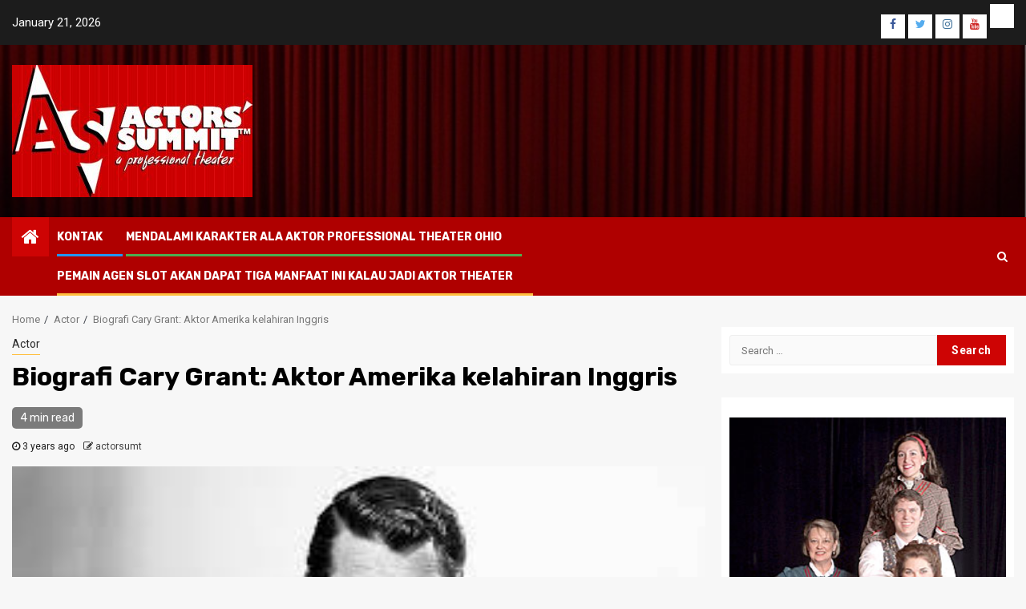

--- FILE ---
content_type: text/html; charset=UTF-8
request_url: http://www.actorssummit.org/biografi-cary-grant-aktor-amerika-kelahiran-inggris/
body_size: 85428
content:
    <!doctype html>
<html dir="ltr" lang="en-US" prefix="og: https://ogp.me/ns#">
    <head>
        <meta charset="UTF-8">
        <meta name="viewport" content="width=device-width, initial-scale=1">
        <link rel="profile" href="http://gmpg.org/xfn/11">

        <title>Biografi Cary Grant: Aktor Amerika kelahiran Inggris |</title>
    <style>
        #wpadminbar #wp-admin-bar-p404_free_top_button .ab-icon:before {
            content: "\f103";
            color:red;
            top: 2px;
        }
    </style>
    	<style>img:is([sizes="auto" i], [sizes^="auto," i]) { contain-intrinsic-size: 3000px 1500px }</style>
	
		<!-- All in One SEO 4.6.0 - aioseo.com -->
		<meta name="robots" content="max-image-preview:large"/>
		<link rel="canonical" href="http://www.actorssummit.org/biografi-cary-grant-aktor-amerika-kelahiran-inggris/"/>
		<meta name="generator" content="All in One SEO (AIOSEO) 4.6.0"/>
		<meta property="og:locale" content="en_US"/>
		<meta property="og:site_name" content="actorssummit.org - Informasi aktor profesional theater ohio | Situs Yang Memberikan Informasi Aktor Profesional Yang Ada d iOhio"/>
		<meta property="og:type" content="article"/>
		<meta property="og:title" content="Biografi Cary Grant: Aktor Amerika kelahiran Inggris |"/>
		<meta property="og:url" content="http://www.actorssummit.org/biografi-cary-grant-aktor-amerika-kelahiran-inggris/"/>
		<meta property="og:image" content="http://www.actorssummit.org/wp-content/uploads/2020/01/cropped-as_logo.jpg"/>
		<meta property="article:published_time" content="2022-11-14T03:22:47+00:00"/>
		<meta property="article:modified_time" content="2022-11-14T03:22:47+00:00"/>
		<meta name="twitter:card" content="summary"/>
		<meta name="twitter:title" content="Biografi Cary Grant: Aktor Amerika kelahiran Inggris |"/>
		<meta name="twitter:image" content="http://www.actorssummit.org/wp-content/uploads/2020/01/cropped-as_logo.jpg"/>
		<script type="application/ld+json" class="aioseo-schema">
			{"@context":"https:\/\/schema.org","@graph":[{"@type":"Article","@id":"http:\/\/www.actorssummit.org\/biografi-cary-grant-aktor-amerika-kelahiran-inggris\/#article","name":"Biografi Cary Grant: Aktor Amerika kelahiran Inggris |","headline":"Biografi Cary Grant: Aktor Amerika kelahiran Inggris","author":{"@id":"http:\/\/www.actorssummit.org\/author\/actorsumt\/#author"},"publisher":{"@id":"http:\/\/www.actorssummit.org\/#organization"},"image":{"@type":"ImageObject","url":"http:\/\/www.actorssummit.org\/wp-content\/uploads\/2022\/11\/Biografi-Cary-Grant.jpg","width":275,"height":183},"datePublished":"2022-11-14T03:22:47+07:00","dateModified":"2022-11-14T03:22:47+07:00","inLanguage":"en-US","mainEntityOfPage":{"@id":"http:\/\/www.actorssummit.org\/biografi-cary-grant-aktor-amerika-kelahiran-inggris\/#webpage"},"isPartOf":{"@id":"http:\/\/www.actorssummit.org\/biografi-cary-grant-aktor-amerika-kelahiran-inggris\/#webpage"},"articleSection":"Actor, Aktor, Aktor Amerika, Biografi Cary Grant: Aktor Amerika kelahiran Inggris"},{"@type":"BreadcrumbList","@id":"http:\/\/www.actorssummit.org\/biografi-cary-grant-aktor-amerika-kelahiran-inggris\/#breadcrumblist","itemListElement":[{"@type":"ListItem","@id":"http:\/\/www.actorssummit.org\/#listItem","position":1,"name":"Home","item":"http:\/\/www.actorssummit.org\/","nextItem":"http:\/\/www.actorssummit.org\/biografi-cary-grant-aktor-amerika-kelahiran-inggris\/#listItem"},{"@type":"ListItem","@id":"http:\/\/www.actorssummit.org\/biografi-cary-grant-aktor-amerika-kelahiran-inggris\/#listItem","position":2,"name":"Biografi Cary Grant: Aktor Amerika kelahiran Inggris","previousItem":"http:\/\/www.actorssummit.org\/#listItem"}]},{"@type":"Organization","@id":"http:\/\/www.actorssummit.org\/#organization","name":"actorssummit.org - Informasi aktor profesional theater ohio","url":"http:\/\/www.actorssummit.org\/","logo":{"@type":"ImageObject","url":"http:\/\/www.actorssummit.org\/wp-content\/uploads\/2020\/01\/cropped-as_logo.jpg","@id":"http:\/\/www.actorssummit.org\/biografi-cary-grant-aktor-amerika-kelahiran-inggris\/#organizationLogo","width":300,"height":165},"image":{"@id":"http:\/\/www.actorssummit.org\/biografi-cary-grant-aktor-amerika-kelahiran-inggris\/#organizationLogo"}},{"@type":"Person","@id":"http:\/\/www.actorssummit.org\/author\/actorsumt\/#author","url":"http:\/\/www.actorssummit.org\/author\/actorsumt\/","name":"actorsumt","image":{"@type":"ImageObject","@id":"http:\/\/www.actorssummit.org\/biografi-cary-grant-aktor-amerika-kelahiran-inggris\/#authorImage","url":"https:\/\/secure.gravatar.com\/avatar\/f4f82bfea7649b291ecd6a4bfb0faac6f9f003f9c912881e84c457d4a5d23ce8?s=96&d=mm&r=g","width":96,"height":96,"caption":"actorsumt"}},{"@type":"WebPage","@id":"http:\/\/www.actorssummit.org\/biografi-cary-grant-aktor-amerika-kelahiran-inggris\/#webpage","url":"http:\/\/www.actorssummit.org\/biografi-cary-grant-aktor-amerika-kelahiran-inggris\/","name":"Biografi Cary Grant: Aktor Amerika kelahiran Inggris |","inLanguage":"en-US","isPartOf":{"@id":"http:\/\/www.actorssummit.org\/#website"},"breadcrumb":{"@id":"http:\/\/www.actorssummit.org\/biografi-cary-grant-aktor-amerika-kelahiran-inggris\/#breadcrumblist"},"author":{"@id":"http:\/\/www.actorssummit.org\/author\/actorsumt\/#author"},"creator":{"@id":"http:\/\/www.actorssummit.org\/author\/actorsumt\/#author"},"image":{"@type":"ImageObject","url":"http:\/\/www.actorssummit.org\/wp-content\/uploads\/2022\/11\/Biografi-Cary-Grant.jpg","@id":"http:\/\/www.actorssummit.org\/biografi-cary-grant-aktor-amerika-kelahiran-inggris\/#mainImage","width":275,"height":183},"primaryImageOfPage":{"@id":"http:\/\/www.actorssummit.org\/biografi-cary-grant-aktor-amerika-kelahiran-inggris\/#mainImage"},"datePublished":"2022-11-14T03:22:47+07:00","dateModified":"2022-11-14T03:22:47+07:00"},{"@type":"WebSite","@id":"http:\/\/www.actorssummit.org\/#website","url":"http:\/\/www.actorssummit.org\/","name":"actorssummit.org - Informasi aktor profesional theater ohio","description":"Situs Yang Memberikan Informasi Aktor Profesional Yang Ada d iOhio","inLanguage":"en-US","publisher":{"@id":"http:\/\/www.actorssummit.org\/#organization"}}]}
		</script>
		<!-- All in One SEO -->

<link rel='dns-prefetch' href='//fonts.googleapis.com'/>
<link rel="alternate" type="application/rss+xml" title="actorssummit.org - Informasi aktor profesional theater ohio &raquo; Feed" href="http://www.actorssummit.org/feed/"/>
<link rel="alternate" type="application/rss+xml" title="actorssummit.org - Informasi aktor profesional theater ohio &raquo; Comments Feed" href="http://www.actorssummit.org/comments/feed/"/>
<link rel="alternate" type="application/rss+xml" title="actorssummit.org - Informasi aktor profesional theater ohio &raquo; Biografi Cary Grant: Aktor Amerika kelahiran Inggris Comments Feed" href="http://www.actorssummit.org/biografi-cary-grant-aktor-amerika-kelahiran-inggris/feed/"/>
<script type="text/javascript">//<![CDATA[
window._wpemojiSettings={"baseUrl":"https:\/\/s.w.org\/images\/core\/emoji\/16.0.1\/72x72\/","ext":".png","svgUrl":"https:\/\/s.w.org\/images\/core\/emoji\/16.0.1\/svg\/","svgExt":".svg","source":{"concatemoji":"http:\/\/www.actorssummit.org\/wp-includes\/js\/wp-emoji-release.min.js?ver=6.8.3"}};!function(s,n){var o,i,e;function c(e){try{var t={supportTests:e,timestamp:(new Date).valueOf()};sessionStorage.setItem(o,JSON.stringify(t))}catch(e){}}function p(e,t,n){e.clearRect(0,0,e.canvas.width,e.canvas.height),e.fillText(t,0,0);var t=new Uint32Array(e.getImageData(0,0,e.canvas.width,e.canvas.height).data),a=(e.clearRect(0,0,e.canvas.width,e.canvas.height),e.fillText(n,0,0),new Uint32Array(e.getImageData(0,0,e.canvas.width,e.canvas.height).data));return t.every(function(e,t){return e===a[t]})}function u(e,t){e.clearRect(0,0,e.canvas.width,e.canvas.height),e.fillText(t,0,0);for(var n=e.getImageData(16,16,1,1),a=0;a<n.data.length;a++)if(0!==n.data[a])return!1;return!0}function f(e,t,n,a){switch(t){case"flag":return n(e,"\ud83c\udff3\ufe0f\u200d\u26a7\ufe0f","\ud83c\udff3\ufe0f\u200b\u26a7\ufe0f")?!1:!n(e,"\ud83c\udde8\ud83c\uddf6","\ud83c\udde8\u200b\ud83c\uddf6")&&!n(e,"\ud83c\udff4\udb40\udc67\udb40\udc62\udb40\udc65\udb40\udc6e\udb40\udc67\udb40\udc7f","\ud83c\udff4\u200b\udb40\udc67\u200b\udb40\udc62\u200b\udb40\udc65\u200b\udb40\udc6e\u200b\udb40\udc67\u200b\udb40\udc7f");case"emoji":return!a(e,"\ud83e\udedf")}return!1}function g(e,t,n,a){var r="undefined"!=typeof WorkerGlobalScope&&self instanceof WorkerGlobalScope?new OffscreenCanvas(300,150):s.createElement("canvas"),o=r.getContext("2d",{willReadFrequently:!0}),i=(o.textBaseline="top",o.font="600 32px Arial",{});return e.forEach(function(e){i[e]=t(o,e,n,a)}),i}function t(e){var t=s.createElement("script");t.src=e,t.defer=!0,s.head.appendChild(t)}"undefined"!=typeof Promise&&(o="wpEmojiSettingsSupports",i=["flag","emoji"],n.supports={everything:!0,everythingExceptFlag:!0},e=new Promise(function(e){s.addEventListener("DOMContentLoaded",e,{once:!0})}),new Promise(function(t){var n=function(){try{var e=JSON.parse(sessionStorage.getItem(o));if("object"==typeof e&&"number"==typeof e.timestamp&&(new Date).valueOf()<e.timestamp+604800&&"object"==typeof e.supportTests)return e.supportTests}catch(e){}return null}();if(!n){if("undefined"!=typeof Worker&&"undefined"!=typeof OffscreenCanvas&&"undefined"!=typeof URL&&URL.createObjectURL&&"undefined"!=typeof Blob)try{var e="postMessage("+g.toString()+"("+[JSON.stringify(i),f.toString(),p.toString(),u.toString()].join(",")+"));",a=new Blob([e],{type:"text/javascript"}),r=new Worker(URL.createObjectURL(a),{name:"wpTestEmojiSupports"});return void(r.onmessage=function(e){c(n=e.data),r.terminate(),t(n)})}catch(e){}c(n=g(i,f,p,u))}t(n)}).then(function(e){for(var t in e)n.supports[t]=e[t],n.supports.everything=n.supports.everything&&n.supports[t],"flag"!==t&&(n.supports.everythingExceptFlag=n.supports.everythingExceptFlag&&n.supports[t]);n.supports.everythingExceptFlag=n.supports.everythingExceptFlag&&!n.supports.flag,n.DOMReady=!1,n.readyCallback=function(){n.DOMReady=!0}}).then(function(){return e}).then(function(){var e;n.supports.everything||(n.readyCallback(),(e=n.source||{}).concatemoji?t(e.concatemoji):e.wpemoji&&e.twemoji&&(t(e.twemoji),t(e.wpemoji)))}))}((window,document),window._wpemojiSettings);
//]]></script>
<style id='wp-emoji-styles-inline-css' type='text/css'>

	img.wp-smiley, img.emoji {
		display: inline !important;
		border: none !important;
		box-shadow: none !important;
		height: 1em !important;
		width: 1em !important;
		margin: 0 0.07em !important;
		vertical-align: -0.1em !important;
		background: none !important;
		padding: 0 !important;
	}
</style>
<link rel='stylesheet' id='wp-block-library-css' href='http://www.actorssummit.org/wp-includes/css/dist/block-library/style.min.css?ver=6.8.3' type='text/css' media='all'/>
<style id='classic-theme-styles-inline-css' type='text/css'>
/*! This file is auto-generated */
.wp-block-button__link{color:#fff;background-color:#32373c;border-radius:9999px;box-shadow:none;text-decoration:none;padding:calc(.667em + 2px) calc(1.333em + 2px);font-size:1.125em}.wp-block-file__button{background:#32373c;color:#fff;text-decoration:none}
</style>
<style id='global-styles-inline-css' type='text/css'>
:root{--wp--preset--aspect-ratio--square: 1;--wp--preset--aspect-ratio--4-3: 4/3;--wp--preset--aspect-ratio--3-4: 3/4;--wp--preset--aspect-ratio--3-2: 3/2;--wp--preset--aspect-ratio--2-3: 2/3;--wp--preset--aspect-ratio--16-9: 16/9;--wp--preset--aspect-ratio--9-16: 9/16;--wp--preset--color--black: #000000;--wp--preset--color--cyan-bluish-gray: #abb8c3;--wp--preset--color--white: #ffffff;--wp--preset--color--pale-pink: #f78da7;--wp--preset--color--vivid-red: #cf2e2e;--wp--preset--color--luminous-vivid-orange: #ff6900;--wp--preset--color--luminous-vivid-amber: #fcb900;--wp--preset--color--light-green-cyan: #7bdcb5;--wp--preset--color--vivid-green-cyan: #00d084;--wp--preset--color--pale-cyan-blue: #8ed1fc;--wp--preset--color--vivid-cyan-blue: #0693e3;--wp--preset--color--vivid-purple: #9b51e0;--wp--preset--gradient--vivid-cyan-blue-to-vivid-purple: linear-gradient(135deg,rgba(6,147,227,1) 0%,rgb(155,81,224) 100%);--wp--preset--gradient--light-green-cyan-to-vivid-green-cyan: linear-gradient(135deg,rgb(122,220,180) 0%,rgb(0,208,130) 100%);--wp--preset--gradient--luminous-vivid-amber-to-luminous-vivid-orange: linear-gradient(135deg,rgba(252,185,0,1) 0%,rgba(255,105,0,1) 100%);--wp--preset--gradient--luminous-vivid-orange-to-vivid-red: linear-gradient(135deg,rgba(255,105,0,1) 0%,rgb(207,46,46) 100%);--wp--preset--gradient--very-light-gray-to-cyan-bluish-gray: linear-gradient(135deg,rgb(238,238,238) 0%,rgb(169,184,195) 100%);--wp--preset--gradient--cool-to-warm-spectrum: linear-gradient(135deg,rgb(74,234,220) 0%,rgb(151,120,209) 20%,rgb(207,42,186) 40%,rgb(238,44,130) 60%,rgb(251,105,98) 80%,rgb(254,248,76) 100%);--wp--preset--gradient--blush-light-purple: linear-gradient(135deg,rgb(255,206,236) 0%,rgb(152,150,240) 100%);--wp--preset--gradient--blush-bordeaux: linear-gradient(135deg,rgb(254,205,165) 0%,rgb(254,45,45) 50%,rgb(107,0,62) 100%);--wp--preset--gradient--luminous-dusk: linear-gradient(135deg,rgb(255,203,112) 0%,rgb(199,81,192) 50%,rgb(65,88,208) 100%);--wp--preset--gradient--pale-ocean: linear-gradient(135deg,rgb(255,245,203) 0%,rgb(182,227,212) 50%,rgb(51,167,181) 100%);--wp--preset--gradient--electric-grass: linear-gradient(135deg,rgb(202,248,128) 0%,rgb(113,206,126) 100%);--wp--preset--gradient--midnight: linear-gradient(135deg,rgb(2,3,129) 0%,rgb(40,116,252) 100%);--wp--preset--font-size--small: 13px;--wp--preset--font-size--medium: 20px;--wp--preset--font-size--large: 36px;--wp--preset--font-size--x-large: 42px;--wp--preset--spacing--20: 0.44rem;--wp--preset--spacing--30: 0.67rem;--wp--preset--spacing--40: 1rem;--wp--preset--spacing--50: 1.5rem;--wp--preset--spacing--60: 2.25rem;--wp--preset--spacing--70: 3.38rem;--wp--preset--spacing--80: 5.06rem;--wp--preset--shadow--natural: 6px 6px 9px rgba(0, 0, 0, 0.2);--wp--preset--shadow--deep: 12px 12px 50px rgba(0, 0, 0, 0.4);--wp--preset--shadow--sharp: 6px 6px 0px rgba(0, 0, 0, 0.2);--wp--preset--shadow--outlined: 6px 6px 0px -3px rgba(255, 255, 255, 1), 6px 6px rgba(0, 0, 0, 1);--wp--preset--shadow--crisp: 6px 6px 0px rgba(0, 0, 0, 1);}:where(.is-layout-flex){gap: 0.5em;}:where(.is-layout-grid){gap: 0.5em;}body .is-layout-flex{display: flex;}.is-layout-flex{flex-wrap: wrap;align-items: center;}.is-layout-flex > :is(*, div){margin: 0;}body .is-layout-grid{display: grid;}.is-layout-grid > :is(*, div){margin: 0;}:where(.wp-block-columns.is-layout-flex){gap: 2em;}:where(.wp-block-columns.is-layout-grid){gap: 2em;}:where(.wp-block-post-template.is-layout-flex){gap: 1.25em;}:where(.wp-block-post-template.is-layout-grid){gap: 1.25em;}.has-black-color{color: var(--wp--preset--color--black) !important;}.has-cyan-bluish-gray-color{color: var(--wp--preset--color--cyan-bluish-gray) !important;}.has-white-color{color: var(--wp--preset--color--white) !important;}.has-pale-pink-color{color: var(--wp--preset--color--pale-pink) !important;}.has-vivid-red-color{color: var(--wp--preset--color--vivid-red) !important;}.has-luminous-vivid-orange-color{color: var(--wp--preset--color--luminous-vivid-orange) !important;}.has-luminous-vivid-amber-color{color: var(--wp--preset--color--luminous-vivid-amber) !important;}.has-light-green-cyan-color{color: var(--wp--preset--color--light-green-cyan) !important;}.has-vivid-green-cyan-color{color: var(--wp--preset--color--vivid-green-cyan) !important;}.has-pale-cyan-blue-color{color: var(--wp--preset--color--pale-cyan-blue) !important;}.has-vivid-cyan-blue-color{color: var(--wp--preset--color--vivid-cyan-blue) !important;}.has-vivid-purple-color{color: var(--wp--preset--color--vivid-purple) !important;}.has-black-background-color{background-color: var(--wp--preset--color--black) !important;}.has-cyan-bluish-gray-background-color{background-color: var(--wp--preset--color--cyan-bluish-gray) !important;}.has-white-background-color{background-color: var(--wp--preset--color--white) !important;}.has-pale-pink-background-color{background-color: var(--wp--preset--color--pale-pink) !important;}.has-vivid-red-background-color{background-color: var(--wp--preset--color--vivid-red) !important;}.has-luminous-vivid-orange-background-color{background-color: var(--wp--preset--color--luminous-vivid-orange) !important;}.has-luminous-vivid-amber-background-color{background-color: var(--wp--preset--color--luminous-vivid-amber) !important;}.has-light-green-cyan-background-color{background-color: var(--wp--preset--color--light-green-cyan) !important;}.has-vivid-green-cyan-background-color{background-color: var(--wp--preset--color--vivid-green-cyan) !important;}.has-pale-cyan-blue-background-color{background-color: var(--wp--preset--color--pale-cyan-blue) !important;}.has-vivid-cyan-blue-background-color{background-color: var(--wp--preset--color--vivid-cyan-blue) !important;}.has-vivid-purple-background-color{background-color: var(--wp--preset--color--vivid-purple) !important;}.has-black-border-color{border-color: var(--wp--preset--color--black) !important;}.has-cyan-bluish-gray-border-color{border-color: var(--wp--preset--color--cyan-bluish-gray) !important;}.has-white-border-color{border-color: var(--wp--preset--color--white) !important;}.has-pale-pink-border-color{border-color: var(--wp--preset--color--pale-pink) !important;}.has-vivid-red-border-color{border-color: var(--wp--preset--color--vivid-red) !important;}.has-luminous-vivid-orange-border-color{border-color: var(--wp--preset--color--luminous-vivid-orange) !important;}.has-luminous-vivid-amber-border-color{border-color: var(--wp--preset--color--luminous-vivid-amber) !important;}.has-light-green-cyan-border-color{border-color: var(--wp--preset--color--light-green-cyan) !important;}.has-vivid-green-cyan-border-color{border-color: var(--wp--preset--color--vivid-green-cyan) !important;}.has-pale-cyan-blue-border-color{border-color: var(--wp--preset--color--pale-cyan-blue) !important;}.has-vivid-cyan-blue-border-color{border-color: var(--wp--preset--color--vivid-cyan-blue) !important;}.has-vivid-purple-border-color{border-color: var(--wp--preset--color--vivid-purple) !important;}.has-vivid-cyan-blue-to-vivid-purple-gradient-background{background: var(--wp--preset--gradient--vivid-cyan-blue-to-vivid-purple) !important;}.has-light-green-cyan-to-vivid-green-cyan-gradient-background{background: var(--wp--preset--gradient--light-green-cyan-to-vivid-green-cyan) !important;}.has-luminous-vivid-amber-to-luminous-vivid-orange-gradient-background{background: var(--wp--preset--gradient--luminous-vivid-amber-to-luminous-vivid-orange) !important;}.has-luminous-vivid-orange-to-vivid-red-gradient-background{background: var(--wp--preset--gradient--luminous-vivid-orange-to-vivid-red) !important;}.has-very-light-gray-to-cyan-bluish-gray-gradient-background{background: var(--wp--preset--gradient--very-light-gray-to-cyan-bluish-gray) !important;}.has-cool-to-warm-spectrum-gradient-background{background: var(--wp--preset--gradient--cool-to-warm-spectrum) !important;}.has-blush-light-purple-gradient-background{background: var(--wp--preset--gradient--blush-light-purple) !important;}.has-blush-bordeaux-gradient-background{background: var(--wp--preset--gradient--blush-bordeaux) !important;}.has-luminous-dusk-gradient-background{background: var(--wp--preset--gradient--luminous-dusk) !important;}.has-pale-ocean-gradient-background{background: var(--wp--preset--gradient--pale-ocean) !important;}.has-electric-grass-gradient-background{background: var(--wp--preset--gradient--electric-grass) !important;}.has-midnight-gradient-background{background: var(--wp--preset--gradient--midnight) !important;}.has-small-font-size{font-size: var(--wp--preset--font-size--small) !important;}.has-medium-font-size{font-size: var(--wp--preset--font-size--medium) !important;}.has-large-font-size{font-size: var(--wp--preset--font-size--large) !important;}.has-x-large-font-size{font-size: var(--wp--preset--font-size--x-large) !important;}
:where(.wp-block-post-template.is-layout-flex){gap: 1.25em;}:where(.wp-block-post-template.is-layout-grid){gap: 1.25em;}
:where(.wp-block-columns.is-layout-flex){gap: 2em;}:where(.wp-block-columns.is-layout-grid){gap: 2em;}
:root :where(.wp-block-pullquote){font-size: 1.5em;line-height: 1.6;}
</style>
<link rel='stylesheet' id='wpos-slick-style-css' href='http://www.actorssummit.org/wp-content/plugins/blog-designer-for-post-and-widget/assets/css/slick.css?ver=2.7' type='text/css' media='all'/>
<link rel='stylesheet' id='bdpw-public-css-css' href='http://www.actorssummit.org/wp-content/plugins/blog-designer-for-post-and-widget/assets/css/bdpw-public.css?ver=2.7' type='text/css' media='all'/>
<link rel='stylesheet' id='newspin-google-fonts-css' href='https://fonts.googleapis.com/css?family=Roboto:100,300,400,500,700' type='text/css' media='all'/>
<link rel='stylesheet' id='sidr-css' href='http://www.actorssummit.org/wp-content/themes/newsphere/assets/sidr/css/sidr.bare.css?ver=6.8.3' type='text/css' media='all'/>
<link rel='stylesheet' id='bootstrap-css' href='http://www.actorssummit.org/wp-content/themes/newsphere/assets/bootstrap/css/bootstrap.min.css?ver=6.8.3' type='text/css' media='all'/>
<link rel='stylesheet' id='newsphere-style-css' href='http://www.actorssummit.org/wp-content/themes/newsphere/style.css?ver=6.8.3' type='text/css' media='all'/>
<link rel='stylesheet' id='newspin-css' href='http://www.actorssummit.org/wp-content/themes/newspin/style.css?ver=1.0.3' type='text/css' media='all'/>
<link rel='stylesheet' id='font-awesome-css' href='http://www.actorssummit.org/wp-content/themes/newsphere/assets/font-awesome/css/font-awesome.min.css?ver=6.8.3' type='text/css' media='all'/>
<link rel='stylesheet' id='swiper-css' href='http://www.actorssummit.org/wp-content/themes/newsphere/assets/swiper/css/swiper.min.css?ver=6.8.3' type='text/css' media='all'/>
<link rel='stylesheet' id='magnific-popup-css' href='http://www.actorssummit.org/wp-content/themes/newsphere/assets/magnific-popup/magnific-popup.css?ver=6.8.3' type='text/css' media='all'/>
<link rel='stylesheet' id='newsphere-google-fonts-css' href='https://fonts.googleapis.com/css?family=Roboto:100,300,400,500,700|Rubik:300,300i,400,400i,500,500i,700,700i,900,900i&#038;subset=latin,latin-ext' type='text/css' media='all'/>
<script type="text/javascript" src="http://www.actorssummit.org/wp-includes/js/jquery/jquery.min.js?ver=3.7.1" id="jquery-core-js"></script>
<script type="text/javascript" src="http://www.actorssummit.org/wp-includes/js/jquery/jquery-migrate.min.js?ver=3.4.1" id="jquery-migrate-js"></script>
<link rel="https://api.w.org/" href="http://www.actorssummit.org/wp-json/"/><link rel="alternate" title="JSON" type="application/json" href="http://www.actorssummit.org/wp-json/wp/v2/posts/571"/><link rel="EditURI" type="application/rsd+xml" title="RSD" href="http://www.actorssummit.org/xmlrpc.php?rsd"/>
<meta name="generator" content="WordPress 6.8.3"/>
<link rel='shortlink' href='http://www.actorssummit.org/?p=571'/>
<link rel="alternate" title="oEmbed (JSON)" type="application/json+oembed" href="http://www.actorssummit.org/wp-json/oembed/1.0/embed?url=http%3A%2F%2Fwww.actorssummit.org%2Fbiografi-cary-grant-aktor-amerika-kelahiran-inggris%2F"/>
<link rel="alternate" title="oEmbed (XML)" type="text/xml+oembed" href="http://www.actorssummit.org/wp-json/oembed/1.0/embed?url=http%3A%2F%2Fwww.actorssummit.org%2Fbiografi-cary-grant-aktor-amerika-kelahiran-inggris%2F&#038;format=xml"/>
<link rel="pingback" href="http://www.actorssummit.org/xmlrpc.php">        <style type="text/css">
                        .site-title,
            .site-description {
                position: absolute;
                clip: rect(1px, 1px, 1px, 1px);
                display: none;
            }

            
                    
            .elementor-template-full-width .elementor-section.elementor-section-full_width > .elementor-container,
            .elementor-template-full-width .elementor-section.elementor-section-boxed > .elementor-container{
                max-width: 1300px;
            }
        

        </style>
        <link rel="icon" href="http://www.actorssummit.org/wp-content/uploads/2020/01/cropped-as_logo-1-32x32.jpg" sizes="32x32"/>
<link rel="icon" href="http://www.actorssummit.org/wp-content/uploads/2020/01/cropped-as_logo-1-192x192.jpg" sizes="192x192"/>
<link rel="apple-touch-icon" href="http://www.actorssummit.org/wp-content/uploads/2020/01/cropped-as_logo-1-180x180.jpg"/>
<meta name="msapplication-TileImage" content="http://www.actorssummit.org/wp-content/uploads/2020/01/cropped-as_logo-1-270x270.jpg"/>
    </head>

<body class="wp-singular post-template-default single single-post postid-571 single-format-standard wp-custom-logo wp-embed-responsive wp-theme-newsphere wp-child-theme-newspin aft-default-mode aft-sticky-sidebar aft-hide-comment-count-in-list aft-hide-minutes-read-in-list aft-hide-date-author-in-list default-content-layout single-content-mode-default align-content-left">
    
    <div id="af-preloader">
        <div class="af-preloader-wrap">
            <div class="af-sp af-sp-wave">
            </div>
        </div>
    </div>

<div id="page" class="site">
    <a class="skip-link screen-reader-text" href="#content">Skip to content</a>


        <header id="masthead" class="header-style1 header-layout-1">

                <div class="top-header">
        <div class="container-wrapper">
            <div class="top-bar-flex">
                <div class="top-bar-left col-2">

                    
                    <div class="date-bar-left">
                                                    <span class="topbar-date">
                                        January 21, 2026                                    </span>

                                            </div>
                </div>

                <div class="top-bar-right col-2">
  						<span class="aft-small-social-menu">
  							
                                <div class="social-navigation"><ul id="social-menu" class="menu"><li id="menu-item-131" class="menu-item menu-item-type-custom menu-item-object-custom menu-item-131"><a href="https://facebook.com"><span class="screen-reader-text">facebook</span></a></li>
<li id="menu-item-135" class="menu-item menu-item-type-custom menu-item-object-custom menu-item-135"><a href="https://twitter.com"><span class="screen-reader-text">twitter</span></a></li>
<li id="menu-item-137" class="menu-item menu-item-type-custom menu-item-object-custom menu-item-137"><a href="https://instagram.com"><span class="screen-reader-text">instagram</span></a></li>
<li id="menu-item-138" class="menu-item menu-item-type-custom menu-item-object-custom menu-item-138"><a href="https://youtube.com"><span class="screen-reader-text">youtube</span></a></li>
<li id="menu-item-369" class="menu-item menu-item-type-post_type menu-item-object-page menu-item-369"><a href="http://www.actorssummit.org/pemain-agen-slot-akan-dapat-tiga-manfaat-ini-kalau-jadi-aktor-theater/"><span class="screen-reader-text">Pemain Agen Slot Akan Dapat Tiga Manfaat Ini Kalau Jadi Aktor Theater</span></a></li>
</ul></div>
                              						</span>
                </div>
            </div>
        </div>

    </div>
<div class="main-header data-bg" data-background="http://www.actorssummit.org/wp-content/uploads/2020/01/cropped-1491887-new-movie-theatre-wallpaper-2560x1594-for-iphone-7.jpg">
    <div class="container-wrapper">
        <div class="af-container-row af-flex-container">
            <div class="col-3 float-l pad">
                <div class="logo-brand">
                    <div class="site-branding">
                        <a href="http://www.actorssummit.org/" class="custom-logo-link" rel="home"><img width="300" height="165" src="http://www.actorssummit.org/wp-content/uploads/2020/01/cropped-as_logo.jpg" class="custom-logo" alt="actorssummit.org &#8211; Informasi aktor profesional theater ohio" decoding="async"/></a>                            <p class="site-title font-family-1">
                                <a href="http://www.actorssummit.org/" rel="home">actorssummit.org &#8211; Informasi aktor profesional theater ohio</a>
                            </p>
                        
                                                    <p class="site-description">Situs Yang Memberikan Informasi Aktor Profesional Yang Ada d iOhio</p>
                                            </div>
                </div>
            </div>
            <div class="col-66 float-l pad">
                            </div>
        </div>
    </div>

</div>

            <div class="header-menu-part">
                <div id="main-navigation-bar" class="bottom-bar">
                    <div class="navigation-section-wrapper">
                        <div class="container-wrapper">
                            <div class="header-middle-part">
                                <div class="navigation-container">
                                    <nav class="main-navigation clearfix">
                                                                                <span class="aft-home-icon">
                                                                                    <a href="http://www.actorssummit.org">
                                            <i class="fa fa-home" aria-hidden="true"></i>
                                        </a>
                                    </span>
                                                                                <div class="aft-dynamic-navigation-elements">
                                            <button class="toggle-menu" aria-controls="primary-menu" aria-expanded="false">
                                            <span class="screen-reader-text">
                                                Primary Menu                                            </span>
                                                <i class="ham"></i>
                                            </button>


                                            <div id="primary-menu" class="menu"><ul>
<li class="page_item page-item-7"><a href="http://www.actorssummit.org/kontak/">Kontak</a></li>
<li class="page_item page-item-33"><a href="http://www.actorssummit.org/mendalami-karakter-ala-aktor-professional-theater-ohio/">Mendalami Karakter Ala Aktor Professional Theater Ohio</a></li>
<li class="page_item page-item-366"><a href="http://www.actorssummit.org/pemain-agen-slot-akan-dapat-tiga-manfaat-ini-kalau-jadi-aktor-theater/">Pemain Agen Slot Akan Dapat Tiga Manfaat Ini Kalau Jadi Aktor Theater</a></li>
</ul></div>
                                        </div>

                                    </nav>
                                </div>
                            </div>
                            <div class="header-right-part">

                                                                <div class="af-search-wrap">
                                    <div class="search-overlay">
                                        <a href="#" title="Search" class="search-icon">
                                            <i class="fa fa-search"></i>
                                        </a>
                                        <div class="af-search-form">
                                            <form role="search" method="get" class="search-form" action="http://www.actorssummit.org/">
				<label>
					<span class="screen-reader-text">Search for:</span>
					<input type="search" class="search-field" placeholder="Search &hellip;" value="" name="s"/>
				</label>
				<input type="submit" class="search-submit" value="Search"/>
			</form>                                        </div>
                                    </div>
                                </div>
                            </div>
                        </div>
                    </div>
                </div>
            </div>
        </header>

        <!-- end slider-section -->
        
            <div class="af-breadcrumbs-wrapper container-wrapper">
            <div class="af-breadcrumbs font-family-1 color-pad">
                <div role="navigation" aria-label="Breadcrumbs" class="breadcrumb-trail breadcrumbs" itemprop="breadcrumb"><ul class="trail-items" itemscope itemtype="http://schema.org/BreadcrumbList"><meta name="numberOfItems" content="3"/><meta name="itemListOrder" content="Ascending"/><li itemprop="itemListElement" itemscope itemtype="http://schema.org/ListItem" class="trail-item trail-begin"><a href="http://www.actorssummit.org/" rel="home" itemprop="item"><span itemprop="name">Home</span></a><meta itemprop="position" content="1"/></li><li itemprop="itemListElement" itemscope itemtype="http://schema.org/ListItem" class="trail-item"><a href="http://www.actorssummit.org/category/actor/" itemprop="item"><span itemprop="name">Actor</span></a><meta itemprop="position" content="2"/></li><li itemprop="itemListElement" itemscope itemtype="http://schema.org/ListItem" class="trail-item trail-end"><a href="http://www.actorssummit.org/biografi-cary-grant-aktor-amerika-kelahiran-inggris/" itemprop="item"><span itemprop="name">Biografi Cary Grant: Aktor Amerika kelahiran Inggris</span></a><meta itemprop="position" content="3"/></li></ul></div>            </div>
        </div>
            <div id="content" class="container-wrapper">
        <div id="primary" class="content-area">
            <main id="main" class="site-main">
                                    <article id="post-571" class="af-single-article post-571 post type-post status-publish format-standard has-post-thumbnail hentry category-actor tag-aktor tag-aktor-amerika tag-biografi-cary-grant-aktor-amerika-kelahiran-inggris">
                        <div class="entry-content-wrap read-single">
                                    <header class="entry-header pos-rel ">
            <div class="read-details marg-btm-lr">
                <div class="entry-header-details">
                                            <div class="figure-categories figure-categories-bg">
                            <ul class="cat-links"><li class="meta-category">
                             <a class="newsphere-categories category-color-1" href="http://www.actorssummit.org/category/actor/" alt="View all posts in Actor"> 
                                 Actor
                             </a>
                        </li></ul>                        </div>
                    

                    <h1 class="entry-title">Biografi Cary Grant: Aktor Amerika kelahiran Inggris</h1>
                                            <span class="min-read-post-format">
                                                        <span class="min-read">4 min read</span>                        </span>
                        <div class="entry-meta">
                            
            <span class="author-links">

                            <span class="item-metadata posts-date">
                <i class="fa fa-clock-o"></i>
                    3 years ago            </span>
                            
                    <span class="item-metadata posts-author byline">
                    <i class="fa fa-pencil-square-o"></i>
            <a href="http://www.actorssummit.org/author/actorsumt/">
                actorsumt            </a>
        </span>
                
        </span>
                                </div>


                                                            </div>
            </div>

                            <div class="read-img pos-rel">
                                    <div class="post-thumbnail full-width-image">
                    <img width="275" height="183" src="http://www.actorssummit.org/wp-content/uploads/2022/11/Biografi-Cary-Grant.jpg" class="attachment-newsphere-featured size-newsphere-featured wp-post-image" alt="" decoding="async"/>                </div>
            
                            <span class="min-read-post-format">

                                            </span>

                </div>
                    </header><!-- .entry-header -->

        <!-- end slider-section -->
                                    

    <div class="color-pad">
        <div class="entry-content read-details color-tp-pad no-color-pad">
            <p style="text-align: justify;"><strong><a href="http://www.actorssummit.org/biografi-cary-grant-aktor-amerika-kelahiran-inggris/">Biografi Cary Grant: Aktor Amerika kelahiran Inggris</a> &#8211; </strong>Cary Grant , nama asli Archibald Alexander Leach , (lahir 18 Januari 1904, Bristol , Gloucestershire, Inggris meninggal 29 November 1986, Davenport , Iowa , AS), aktor film Amerika kelahiran Inggris yang tampan, gaya debonair , dan bakat untuk komedi romantis menjadikannya salah satu bintang Hollywood yang paling populer dan abadi.</p>
<h2 style="text-align: center;"><strong>Biografi Cary Grant : Aktor Amerika kelahiran Inggris</strong></h2>
<p><img decoding="async" class="aligncenter  wp-image-572" src="http://www.actorssummit.org/wp-content/uploads/2022/11/Biografi-Cary-Grant.jpg" alt="" width="454" height="302"/></p>
<p style="text-align: justify;"><a href="http://www.actorssummit.org/"><strong>actorssummit</strong></a> &#8211; Untuk keluar dari kemiskinan dan keluarga yang terpecah belah, Archie Leach kabur dari rumah pada usia 13 tahun untuk tampil sebagai pemain sulap bersama rombongan komedian dan pemain akrobat Bob Pender. Dia sering bekerja di aula musik di London, di mana dia memperoleh aksen Cockney. Leach menjadikan Amerika Serikat rumahnya selama tur perusahaan Amerika tahun 1920, dan selama beberapa tahun berikutnya dia mengasah keterampilan pertunjukannya dalam pengejaran yang berbeda seperti penggonggong di Pulau Coney , pejalan kaki di Steeplechase Park, dan pria straight di vaudeville menunjukkan.</p>
<blockquote><p><strong>Baca Juga : <a href="http://www.actorssummit.org/biografi-jonah-hill-aktor-sutradara-dan-komedian-amerika/">Biografi Jonah Hill: Aktor, Sutradara, dan Komedian Amerika</a> </strong></p></blockquote>
<p style="text-align: justify;">Penampilannya di seluruh negeri dalam berbagai pertunjukan musikal dan komedi selama akhir 1920-an dan awal 30-an menghasilkan kontrak dengan Paramount Pictures .pada tahun 1932. Para eksekutif studio berpikir &#8220;Archie Leach&#8221; adalah nama yang tidak cocok untuk seorang pria terkemuka dan dinamai ulang sebagai aktor &#8220;Cary Grant,&#8221; nama yang akan diadopsi secara hukum pada tahun 1941.</p>
<p style="text-align: justify;">Grant pertama kali muncul di beberapa film pendek dan fitur beranggaran rendah untuk Paramount , dan dia menarik perhatian dengan perannya sebagai playboy kaya di kendaraan Marlene Dietrich Blonde Venus (1932). Tahun berikutnya Grant menjadi bintang, ketikaMae West memilihnya sebagai pemeran utama dalam dua filmnya yang paling sukses, She Done Him Wrong dan I&#8217;m No Angel (keduanya 1933).</p>
<p style="text-align: justify;">Meskipun ia tampak agak pendiam di film-film awal ini, Grant membentuk persona layar dengan pesona debonair dan suasana kecerdasan yang lucu. Secara luas dianggap sebagai salah satu pria paling tampan dalam sejarah film, Grant adalah simbol seks yang menyenangkan dan tidak mengancam. Yang menambah daya tariknya adalah suara bicaranya yang unik: usahanya yang tidak sepenuhnya berhasil untuk melepaskan diri dari aksen Cockney alaminya menghasilkan pola bicara yang terpotong dan banyak ditiru. Kesuksesan layarnya terbantu oleh banyaknya film klasik yang dibintanginya. Setelah kontrak Paramount-nya berakhir pada tahun 1935, Grant menjadi salah satu dari sedikit bintang top yang melepaskan jasanya, memungkinkan dia mengendalikan kariernya dan kebebasan untuk memilih skripnya dengan hati-hati.</p>
<p style="text-align: justify;">Selama akhir 1930-an dan awal 40-an, Grant memantapkan dirinya dalam genre komedi dan aksi-petualangan.Katharine Hepburn danIrene Dunne adalah lawan mainnya yang sering dan sangat efektif. Dengan Hepburn ia muncul dalam komedi drag Sylvia Scarlett (1935), komedi klasik liburan (1938) dan Bringing Up Baby (1938), dan satire kelas atas The Philadelphia Story (1940), dan dengan Dunne ia membuat kegilaan lelucon The Awful Truth (1937) dan My Favorite Wife (1940) serta pembuat air mata komik Penny Serenade (1941).</p>
<p style="text-align: justify;">Grant juga membuktikan dirinya mampu melakukan peran aksi yang kasar, dengan penampilan yang dianggap baik di Only Angels Have Wings dan Gunga Din yang populer.(keduanya tahun 1939). Karya klasik Grant lainnya dari periode ini termasuk gilirannya sebagai poltergeist yang aneh di Topper (1937) dan sebagai editor surat kabar yang licik, Walter Burns diHis Girl Friday (1940), yang dianggap sebagai salah satu komedi terbesar dalam sejarah film. Howard Hawks , George Cukor , Leo McCarey , George Stevens , Garson Kanin , dan Frank Capra adalah beberapa sutradara terkenal yang bekerja untuk Grant selama ini.</p>
<p style="text-align: justify;">Asosiasi Grant denganAlfred Hitchcock menghasilkan beberapa karya terbaik dari kedua pria itu. Sutradara memunculkan beberapa penampilan terbaik sang aktor dengan membuatnya agak berlawanan dengan tipenya: karakter yang digambarkan Grant dalam film Hitchcock memiliki sisi gelap yang mendasarinya yang secara meyakinkan disandingkan dengan sikap ramah tamahnya yang khas. Dalam kolaborasi pertama mereka, Suspicion (1941), Grant memainkan karakter tidak simpatik yang mungkin atau mungkin bukan seorang pembunuh.</p>
<p style="text-align: justify;">Dia memberikan kinerja yang menarik dan tepat mengganggu sebagai agen Amerika tidak berperasaan yang menggunakan wanita yang dicintainya ( Ingrid Bergman ) untuk keuntungannya sendiri dalamNotorious (1946), salah satu film paling terkenal dari Hitchcock. Dalam dekade berikutnya, Grant muncul dalam film Hitchcock yang ringan dan penuh gaya To Catch a Thief (1955), sebuah film yang terkenal karena adegan ad-libnya, penuh dengan makna ganda, antara Grant dan pemain costar Grace Kelly .North by Northwest (1959) adalah tonggak karir bagi Grant dan Hitchcock dan dianggap sebagai perpaduan yang hebat antara ketegangan dan humor.</p>
<p style="text-align: justify;">Grant menerima nominasi Academy Award dua kali—untuk Penny Serenade dan None but the Lonely Heart (1944) dan menerima Oscar kehormatan pada tahun 1970, tetapi dia dan Edward G. Robinson berbagi perbedaan yang meragukan sebagai aktor paling dihormati di Hollywood yang tidak pernah menang. Oscar untuk akting . Penampilannya dalam film-film berkesan seperti Mr. Lucky (1943), The Bishop&#8217;s Wife (1947), Mr. Blandings Membangun Rumah Impiannya (1948), I Was a Male War Bride (1949), Monkey Business (1952), dan An Perselingkuhan untuk Diingat(1957) tetap bertahan dalam ujian waktu jauh lebih baik daripada karya banyak orang sezamannya yang memenangkan penghargaan.</p>
<p style="text-align: justify;">Karir layar Grant meluas ke tahun 1960-an, ketika ia muncul dalam film-film seperti lelucon romantis That Touch of Mink (1962) dengan Doris Day dan caper gaya Charade (1963) dengan Audrey Hepburn . Walk Don&#8217;t Run (1966) secara tidak sengaja menjadi film terakhirnya, karena ia terjerat dalam perceraian (dari istri keempatDyan Cannon ) dan proses hak asuh anak yang berlangsung hingga tahun 1969 dan menyita perhatiannya; dikatakan bahwa dia kehilangan banyak minat dalam pembuatan film selama periode itu. Salah satu dari sedikit bintang yang istilah &#8220;ikon layar&#8221; bukan hanya hiperbola , Grant pada tahun 1999 menempati peringkat kedua (di samping Humphrey Bogart ) dalam daftar 100 bintang film terbesar sepanjang masa dari Institut Film Amerika.</p>
<p style="text-align: justify;">
                            <div class="post-item-metadata entry-meta">
                    <span class="tags-links">Tags: <a href="http://www.actorssummit.org/tag/aktor/" rel="tag">Aktor</a> <a href="http://www.actorssummit.org/tag/aktor-amerika/" rel="tag">Aktor Amerika</a> <a href="http://www.actorssummit.org/tag/biografi-cary-grant-aktor-amerika-kelahiran-inggris/" rel="tag">Biografi Cary Grant: Aktor Amerika kelahiran Inggris</a></span>                </div>
                        
	<nav class="navigation post-navigation" aria-label="Continue Reading">
		<h2 class="screen-reader-text">Continue Reading</h2>
		<div class="nav-links"><div class="nav-previous"><a href="http://www.actorssummit.org/biografi-jonah-hill-aktor-sutradara-dan-komedian-amerika/" rel="prev"><span class="em-post-navigation">Previous</span> Biografi Jonah Hill: Aktor, Sutradara, dan Komedian Amerika</a></div><div class="nav-next"><a href="http://www.actorssummit.org/biografi-o-yeong-su-aktor-teater-korea/" rel="next"><span class="em-post-navigation">Next</span> Biografi O Yeong-su: Aktor Teater Korea</a></div></div>
	</nav>                    </div><!-- .entry-content -->
    </div>
                        </div>
                    </article>
                        
<div class="promotionspace enable-promotionspace">

        <div class="af-reated-posts  col-ten">
                            <h4 class="widget-title header-after1">
                            <span class="header-after">
                                More Stories                            </span>
                </h4>
                        <div class="af-container-row clearfix">
                                    <div class="col-3 float-l pad latest-posts-grid af-sec-post" data-mh="latest-posts-grid">
                        <div class="read-single color-pad">
                            <div class="read-img pos-rel read-bg-img">
                                <a href="http://www.actorssummit.org/mengelola-reputasi-aktor-teater-di-lingkaran-profesional-ohio/">
                                <img width="300" height="200" src="http://www.actorssummit.org/wp-content/uploads/2025/04/Mengelola-Reputasi-Aktor-Teater-di-Lingkaran-Profesional-Ohio-300x200.jpg" class="attachment-medium size-medium wp-post-image" alt="Mengelola Reputasi Aktor Teater di Lingkaran Profesional Ohio" decoding="async" loading="lazy" srcset="http://www.actorssummit.org/wp-content/uploads/2025/04/Mengelola-Reputasi-Aktor-Teater-di-Lingkaran-Profesional-Ohio-300x200.jpg 300w, http://www.actorssummit.org/wp-content/uploads/2025/04/Mengelola-Reputasi-Aktor-Teater-di-Lingkaran-Profesional-Ohio-1024x682.jpg 1024w, http://www.actorssummit.org/wp-content/uploads/2025/04/Mengelola-Reputasi-Aktor-Teater-di-Lingkaran-Profesional-Ohio-768x512.jpg 768w, http://www.actorssummit.org/wp-content/uploads/2025/04/Mengelola-Reputasi-Aktor-Teater-di-Lingkaran-Profesional-Ohio.jpg 1475w" sizes="auto, (max-width: 300px) 100vw, 300px"/>                                </a>
                                <span class="min-read-post-format">
                                                                <span class="min-read">3 min read</span>                                </span>

                                                            </div>
                            <div class="read-details color-tp-pad no-color-pad">
                                <div class="read-categories">
                                    <ul class="cat-links"><li class="meta-category">
                             <a class="newsphere-categories category-color-1" href="http://www.actorssummit.org/category/actor/" alt="View all posts in Actor"> 
                                 Actor
                             </a>
                        </li><li class="meta-category">
                             <a class="newsphere-categories category-color-1" href="http://www.actorssummit.org/category/blog/" alt="View all posts in Blog"> 
                                 Blog
                             </a>
                        </li><li class="meta-category">
                             <a class="newsphere-categories category-color-1" href="http://www.actorssummit.org/category/theater/" alt="View all posts in Theater"> 
                                 Theater
                             </a>
                        </li></ul>                                </div>
                                <div class="read-title">
                                    <h4>
                                        <a href="http://www.actorssummit.org/mengelola-reputasi-aktor-teater-di-lingkaran-profesional-ohio/">Mengelola Reputasi Aktor Teater di Lingkaran Profesional Ohio</a>
                                    </h4>
                                </div>
                                <div class="entry-meta">
                                    
            <span class="author-links">

                            <span class="item-metadata posts-date">
                <i class="fa fa-clock-o"></i>
                    9 months ago            </span>
                            
                    <span class="item-metadata posts-author byline">
                    <i class="fa fa-pencil-square-o"></i>
            <a href="http://www.actorssummit.org/author/actorsumt/">
                actorsumt            </a>
        </span>
                
        </span>
                                        </div>

                            </div>
                        </div>
                    </div>
                                    <div class="col-3 float-l pad latest-posts-grid af-sec-post" data-mh="latest-posts-grid">
                        <div class="read-single color-pad">
                            <div class="read-img pos-rel read-bg-img">
                                <a href="http://www.actorssummit.org/pentingnya-komunitas-bagi-aktor-teater-profesional-di-ohio/">
                                <img width="300" height="150" src="http://www.actorssummit.org/wp-content/uploads/2025/04/Pentingnya-Komunitas-bagi-Aktor-Teater-Profesional-di-Ohio-300x150.jpg" class="attachment-medium size-medium wp-post-image" alt="Pentingnya Komunitas bagi Aktor Teater Profesional di Ohio" decoding="async" loading="lazy" srcset="http://www.actorssummit.org/wp-content/uploads/2025/04/Pentingnya-Komunitas-bagi-Aktor-Teater-Profesional-di-Ohio-300x150.jpg 300w, http://www.actorssummit.org/wp-content/uploads/2025/04/Pentingnya-Komunitas-bagi-Aktor-Teater-Profesional-di-Ohio-1024x512.jpg 1024w, http://www.actorssummit.org/wp-content/uploads/2025/04/Pentingnya-Komunitas-bagi-Aktor-Teater-Profesional-di-Ohio-768x384.jpg 768w, http://www.actorssummit.org/wp-content/uploads/2025/04/Pentingnya-Komunitas-bagi-Aktor-Teater-Profesional-di-Ohio.jpg 1200w" sizes="auto, (max-width: 300px) 100vw, 300px"/>                                </a>
                                <span class="min-read-post-format">
                                                                <span class="min-read">3 min read</span>                                </span>

                                                            </div>
                            <div class="read-details color-tp-pad no-color-pad">
                                <div class="read-categories">
                                    <ul class="cat-links"><li class="meta-category">
                             <a class="newsphere-categories category-color-1" href="http://www.actorssummit.org/category/actor/" alt="View all posts in Actor"> 
                                 Actor
                             </a>
                        </li><li class="meta-category">
                             <a class="newsphere-categories category-color-1" href="http://www.actorssummit.org/category/blog/" alt="View all posts in Blog"> 
                                 Blog
                             </a>
                        </li><li class="meta-category">
                             <a class="newsphere-categories category-color-1" href="http://www.actorssummit.org/category/pertunjukan/" alt="View all posts in Pertunjukan"> 
                                 Pertunjukan
                             </a>
                        </li><li class="meta-category">
                             <a class="newsphere-categories category-color-1" href="http://www.actorssummit.org/category/theater/" alt="View all posts in Theater"> 
                                 Theater
                             </a>
                        </li></ul>                                </div>
                                <div class="read-title">
                                    <h4>
                                        <a href="http://www.actorssummit.org/pentingnya-komunitas-bagi-aktor-teater-profesional-di-ohio/">Pentingnya Komunitas bagi Aktor Teater Profesional di Ohio</a>
                                    </h4>
                                </div>
                                <div class="entry-meta">
                                    
            <span class="author-links">

                            <span class="item-metadata posts-date">
                <i class="fa fa-clock-o"></i>
                    9 months ago            </span>
                            
                    <span class="item-metadata posts-author byline">
                    <i class="fa fa-pencil-square-o"></i>
            <a href="http://www.actorssummit.org/author/actorsumt/">
                actorsumt            </a>
        </span>
                
        </span>
                                        </div>

                            </div>
                        </div>
                    </div>
                                    <div class="col-3 float-l pad latest-posts-grid af-sec-post" data-mh="latest-posts-grid">
                        <div class="read-single color-pad">
                            <div class="read-img pos-rel read-bg-img">
                                <a href="http://www.actorssummit.org/perjuangan-aktor-teater-ohio-menuju-dunia-profesional-yang-stabil/">
                                <img width="300" height="174" src="http://www.actorssummit.org/wp-content/uploads/2025/04/Perjuangan-Aktor-Teater-Ohio-Menuju-Dunia-Profesional-yang-Stabil-300x174.jpg" class="attachment-medium size-medium wp-post-image" alt="Perjuangan Aktor Teater Ohio Menuju Dunia Profesional yang Stabil" decoding="async" loading="lazy" srcset="http://www.actorssummit.org/wp-content/uploads/2025/04/Perjuangan-Aktor-Teater-Ohio-Menuju-Dunia-Profesional-yang-Stabil-300x174.jpg 300w, http://www.actorssummit.org/wp-content/uploads/2025/04/Perjuangan-Aktor-Teater-Ohio-Menuju-Dunia-Profesional-yang-Stabil-1024x596.jpg 1024w, http://www.actorssummit.org/wp-content/uploads/2025/04/Perjuangan-Aktor-Teater-Ohio-Menuju-Dunia-Profesional-yang-Stabil-768x447.jpg 768w, http://www.actorssummit.org/wp-content/uploads/2025/04/Perjuangan-Aktor-Teater-Ohio-Menuju-Dunia-Profesional-yang-Stabil-1536x893.jpg 1536w, http://www.actorssummit.org/wp-content/uploads/2025/04/Perjuangan-Aktor-Teater-Ohio-Menuju-Dunia-Profesional-yang-Stabil-2048x1191.jpg 2048w" sizes="auto, (max-width: 300px) 100vw, 300px"/>                                </a>
                                <span class="min-read-post-format">
                                                                <span class="min-read">3 min read</span>                                </span>

                                                            </div>
                            <div class="read-details color-tp-pad no-color-pad">
                                <div class="read-categories">
                                    <ul class="cat-links"><li class="meta-category">
                             <a class="newsphere-categories category-color-1" href="http://www.actorssummit.org/category/actor/" alt="View all posts in Actor"> 
                                 Actor
                             </a>
                        </li><li class="meta-category">
                             <a class="newsphere-categories category-color-1" href="http://www.actorssummit.org/category/pertunjukan/" alt="View all posts in Pertunjukan"> 
                                 Pertunjukan
                             </a>
                        </li><li class="meta-category">
                             <a class="newsphere-categories category-color-1" href="http://www.actorssummit.org/category/theater/" alt="View all posts in Theater"> 
                                 Theater
                             </a>
                        </li></ul>                                </div>
                                <div class="read-title">
                                    <h4>
                                        <a href="http://www.actorssummit.org/perjuangan-aktor-teater-ohio-menuju-dunia-profesional-yang-stabil/">Perjuangan Aktor Teater Ohio Menuju Dunia Profesional yang Stabil</a>
                                    </h4>
                                </div>
                                <div class="entry-meta">
                                    
            <span class="author-links">

                            <span class="item-metadata posts-date">
                <i class="fa fa-clock-o"></i>
                    9 months ago            </span>
                            
                    <span class="item-metadata posts-author byline">
                    <i class="fa fa-pencil-square-o"></i>
            <a href="http://www.actorssummit.org/author/actorsumt/">
                actorsumt            </a>
        </span>
                
        </span>
                                        </div>

                            </div>
                        </div>
                    </div>
                            </div>

    </div>
</div>


                        
<div id="comments" class="comments-area">

		<div id="respond" class="comment-respond">
		<h3 id="reply-title" class="comment-reply-title">Leave a Reply <small><a rel="nofollow" id="cancel-comment-reply-link" href="/biografi-cary-grant-aktor-amerika-kelahiran-inggris/#respond" style="display:none;">Cancel reply</a></small></h3><form action="http://www.actorssummit.org/wp-comments-post.php" method="post" id="commentform" class="comment-form"><p class="comment-notes"><span id="email-notes">Your email address will not be published.</span> <span class="required-field-message">Required fields are marked <span class="required">*</span></span></p><p class="comment-form-comment"><label for="comment">Comment <span class="required">*</span></label> <textarea id="comment" name="comment" cols="45" rows="8" maxlength="65525" required></textarea></p><p class="comment-form-author"><label for="author">Name <span class="required">*</span></label> <input id="author" name="author" type="text" value="" size="30" maxlength="245" autocomplete="name" required /></p>
<p class="comment-form-email"><label for="email">Email <span class="required">*</span></label> <input id="email" name="email" type="email" value="" size="30" maxlength="100" aria-describedby="email-notes" autocomplete="email" required /></p>
<p class="comment-form-url"><label for="url">Website</label> <input id="url" name="url" type="url" value="" size="30" maxlength="200" autocomplete="url"/></p>
<p class="comment-form-cookies-consent"><input id="wp-comment-cookies-consent" name="wp-comment-cookies-consent" type="checkbox" value="yes"/> <label for="wp-comment-cookies-consent">Save my name, email, and website in this browser for the next time I comment.</label></p>
<p class="form-submit"><input name="submit" type="submit" id="submit" class="submit" value="Post Comment"/> <input type='hidden' name='comment_post_ID' value='571' id='comment_post_ID'/>
<input type='hidden' name='comment_parent' id='comment_parent' value='0'/>
</p></form>	</div><!-- #respond -->
	
</div><!-- #comments -->

                
            </main><!-- #main -->
        </div><!-- #primary -->
                



<div id="secondary" class="sidebar-area sidebar-sticky-top">
    <div class="theiaStickySidebar">
        <aside class="widget-area color-pad">
            <div id="search-4" class="widget newsphere-widget widget_search"><form role="search" method="get" class="search-form" action="http://www.actorssummit.org/">
				<label>
					<span class="screen-reader-text">Search for:</span>
					<input type="search" class="search-field" placeholder="Search &hellip;" value="" name="s"/>
				</label>
				<input type="submit" class="search-submit" value="Search"/>
			</form></div><div id="text-3" class="widget newsphere-widget widget_text">			<div class="textwidget"><p><img loading="lazy" decoding="async" class="aligncenter wp-image-28" src="http://www.actorssummit.org/wp-content/uploads/2020/01/Piano-home.jpg" alt="" width="350" height="569" srcset="http://www.actorssummit.org/wp-content/uploads/2020/01/Piano-home.jpg 275w, http://www.actorssummit.org/wp-content/uploads/2020/01/Piano-home-185x300.jpg 185w" sizes="auto, (max-width: 350px) 100vw, 350px"/></p>
<p><img loading="lazy" decoding="async" class="aligncenter wp-image-29" src="http://www.actorssummit.org/wp-content/uploads/2020/01/c0a05d_ecb2c61f6c8e4920892a91abafedef37-788x1024.gif" alt="" width="350" height="455" srcset="http://www.actorssummit.org/wp-content/uploads/2020/01/c0a05d_ecb2c61f6c8e4920892a91abafedef37-788x1024.gif 788w, http://www.actorssummit.org/wp-content/uploads/2020/01/c0a05d_ecb2c61f6c8e4920892a91abafedef37-231x300.gif 231w, http://www.actorssummit.org/wp-content/uploads/2020/01/c0a05d_ecb2c61f6c8e4920892a91abafedef37-768x998.gif 768w, http://www.actorssummit.org/wp-content/uploads/2020/01/c0a05d_ecb2c61f6c8e4920892a91abafedef37-1182x1536.gif 1182w" sizes="auto, (max-width: 350px) 100vw, 350px"/></p>
</div>
		</div>
		<div id="recent-posts-4" class="widget newsphere-widget widget_recent_entries">
		<h2 class="widget-title widget-title-1"><span>Recent Posts</span></h2>
		<ul>
											<li>
					<a href="http://www.actorssummit.org/mengelola-reputasi-aktor-teater-di-lingkaran-profesional-ohio/">Mengelola Reputasi Aktor Teater di Lingkaran Profesional Ohio</a>
									</li>
											<li>
					<a href="http://www.actorssummit.org/pentingnya-komunitas-bagi-aktor-teater-profesional-di-ohio/">Pentingnya Komunitas bagi Aktor Teater Profesional di Ohio</a>
									</li>
											<li>
					<a href="http://www.actorssummit.org/perjuangan-aktor-teater-ohio-menuju-dunia-profesional-yang-stabil/">Perjuangan Aktor Teater Ohio Menuju Dunia Profesional yang Stabil</a>
									</li>
											<li>
					<a href="http://www.actorssummit.org/teater-lokal-di-ohio-yang-jadi-titik-awal-karier-aktor-hebat/">Teater Lokal di Ohio yang Jadi Titik Awal Karier Aktor Hebat</a>
									</li>
											<li>
					<a href="http://www.actorssummit.org/cara-aktor-teater-ohio-mengasah-bakat-secara-konsisten/">Cara Aktor Teater Ohio Mengasah Bakat Secara Konsisten</a>
									</li>
					</ul>

		</div><div id="categories-4" class="widget newsphere-widget widget_categories"><h2 class="widget-title widget-title-1"><span>Categories</span></h2>
			<ul>
					<li class="cat-item cat-item-3"><a href="http://www.actorssummit.org/category/acara/">Acara</a>
</li>
	<li class="cat-item cat-item-20"><a href="http://www.actorssummit.org/category/actor/">Actor</a>
</li>
	<li class="cat-item cat-item-7"><a href="http://www.actorssummit.org/category/blog/">Blog</a>
</li>
	<li class="cat-item cat-item-4"><a href="http://www.actorssummit.org/category/donasi/">Donasi</a>
</li>
	<li class="cat-item cat-item-6"><a href="http://www.actorssummit.org/category/pertunjukan/">Pertunjukan</a>
</li>
	<li class="cat-item cat-item-5"><a href="http://www.actorssummit.org/category/theater/">Theater</a>
</li>
	<li class="cat-item cat-item-2"><a href="http://www.actorssummit.org/category/tiket/">Tiket</a>
</li>
	<li class="cat-item cat-item-1"><a href="http://www.actorssummit.org/category/uncategorized/">Uncategorized</a>
</li>
			</ul>

			</div><div id="block-3" class="widget newsphere-widget widget_block widget_text">
<p><strong><a href="https://fluidstudios.com/">GACOR108</a></strong></p>
</div><div id="block-5" class="widget newsphere-widget widget_block widget_text">
<p><a href="https://www.zonecolibris.org/">tiptop108</a></p>
</div>        </aside>
    </div>
</div>

</div>
<div class="af-main-banner-latest-posts grid-layout">
    <div class="container-wrapper">
        <div class="widget-title-section">
                            <h4 class="widget-title header-after1">
                            <span class="header-after">
                                You may have missed                            </span>
                </h4>
            
        </div>
        <div class="af-container-row clearfix">
                        <div class="col-4 pad float-l" data-mh="you-may-have-missed">
                    <div class="read-single color-pad">
                        <div class="read-img pos-rel read-bg-img">
                            <a href="http://www.actorssummit.org/mengelola-reputasi-aktor-teater-di-lingkaran-profesional-ohio/">
                            <img width="300" height="200" src="http://www.actorssummit.org/wp-content/uploads/2025/04/Mengelola-Reputasi-Aktor-Teater-di-Lingkaran-Profesional-Ohio-300x200.jpg" class="attachment-medium size-medium wp-post-image" alt="Mengelola Reputasi Aktor Teater di Lingkaran Profesional Ohio" decoding="async" loading="lazy" srcset="http://www.actorssummit.org/wp-content/uploads/2025/04/Mengelola-Reputasi-Aktor-Teater-di-Lingkaran-Profesional-Ohio-300x200.jpg 300w, http://www.actorssummit.org/wp-content/uploads/2025/04/Mengelola-Reputasi-Aktor-Teater-di-Lingkaran-Profesional-Ohio-1024x682.jpg 1024w, http://www.actorssummit.org/wp-content/uploads/2025/04/Mengelola-Reputasi-Aktor-Teater-di-Lingkaran-Profesional-Ohio-768x512.jpg 768w, http://www.actorssummit.org/wp-content/uploads/2025/04/Mengelola-Reputasi-Aktor-Teater-di-Lingkaran-Profesional-Ohio.jpg 1475w" sizes="auto, (max-width: 300px) 100vw, 300px"/>                            </a>
                            <span class="min-read-post-format">
    		  								                                            <span class="min-read">3 min read</span>
                            </span>

                                                    </div>
                        <div class="read-details color-tp-pad">
                            <div class="read-categories">
                                <ul class="cat-links"><li class="meta-category">
                             <a class="newsphere-categories category-color-1" href="http://www.actorssummit.org/category/actor/" alt="View all posts in Actor"> 
                                 Actor
                             </a>
                        </li><li class="meta-category">
                             <a class="newsphere-categories category-color-1" href="http://www.actorssummit.org/category/blog/" alt="View all posts in Blog"> 
                                 Blog
                             </a>
                        </li><li class="meta-category">
                             <a class="newsphere-categories category-color-1" href="http://www.actorssummit.org/category/theater/" alt="View all posts in Theater"> 
                                 Theater
                             </a>
                        </li></ul>                            </div>
                            <div class="read-title">
                                <h4>
                                    <a href="http://www.actorssummit.org/mengelola-reputasi-aktor-teater-di-lingkaran-profesional-ohio/">Mengelola Reputasi Aktor Teater di Lingkaran Profesional Ohio</a>
                                </h4>
                            </div>
                            <div class="entry-meta">
                                
            <span class="author-links">

                            <span class="item-metadata posts-date">
                <i class="fa fa-clock-o"></i>
                    9 months ago            </span>
                            
                    <span class="item-metadata posts-author byline">
                    <i class="fa fa-pencil-square-o"></i>
            <a href="http://www.actorssummit.org/author/actorsumt/">
                actorsumt            </a>
        </span>
                
        </span>
                                    </div>
                        </div>
                    </div>
                </div>
                            <div class="col-4 pad float-l" data-mh="you-may-have-missed">
                    <div class="read-single color-pad">
                        <div class="read-img pos-rel read-bg-img">
                            <a href="http://www.actorssummit.org/pentingnya-komunitas-bagi-aktor-teater-profesional-di-ohio/">
                            <img width="300" height="150" src="http://www.actorssummit.org/wp-content/uploads/2025/04/Pentingnya-Komunitas-bagi-Aktor-Teater-Profesional-di-Ohio-300x150.jpg" class="attachment-medium size-medium wp-post-image" alt="Pentingnya Komunitas bagi Aktor Teater Profesional di Ohio" decoding="async" loading="lazy" srcset="http://www.actorssummit.org/wp-content/uploads/2025/04/Pentingnya-Komunitas-bagi-Aktor-Teater-Profesional-di-Ohio-300x150.jpg 300w, http://www.actorssummit.org/wp-content/uploads/2025/04/Pentingnya-Komunitas-bagi-Aktor-Teater-Profesional-di-Ohio-1024x512.jpg 1024w, http://www.actorssummit.org/wp-content/uploads/2025/04/Pentingnya-Komunitas-bagi-Aktor-Teater-Profesional-di-Ohio-768x384.jpg 768w, http://www.actorssummit.org/wp-content/uploads/2025/04/Pentingnya-Komunitas-bagi-Aktor-Teater-Profesional-di-Ohio.jpg 1200w" sizes="auto, (max-width: 300px) 100vw, 300px"/>                            </a>
                            <span class="min-read-post-format">
    		  								                                            <span class="min-read">3 min read</span>
                            </span>

                                                    </div>
                        <div class="read-details color-tp-pad">
                            <div class="read-categories">
                                <ul class="cat-links"><li class="meta-category">
                             <a class="newsphere-categories category-color-1" href="http://www.actorssummit.org/category/actor/" alt="View all posts in Actor"> 
                                 Actor
                             </a>
                        </li><li class="meta-category">
                             <a class="newsphere-categories category-color-1" href="http://www.actorssummit.org/category/blog/" alt="View all posts in Blog"> 
                                 Blog
                             </a>
                        </li><li class="meta-category">
                             <a class="newsphere-categories category-color-1" href="http://www.actorssummit.org/category/pertunjukan/" alt="View all posts in Pertunjukan"> 
                                 Pertunjukan
                             </a>
                        </li><li class="meta-category">
                             <a class="newsphere-categories category-color-1" href="http://www.actorssummit.org/category/theater/" alt="View all posts in Theater"> 
                                 Theater
                             </a>
                        </li></ul>                            </div>
                            <div class="read-title">
                                <h4>
                                    <a href="http://www.actorssummit.org/pentingnya-komunitas-bagi-aktor-teater-profesional-di-ohio/">Pentingnya Komunitas bagi Aktor Teater Profesional di Ohio</a>
                                </h4>
                            </div>
                            <div class="entry-meta">
                                
            <span class="author-links">

                            <span class="item-metadata posts-date">
                <i class="fa fa-clock-o"></i>
                    9 months ago            </span>
                            
                    <span class="item-metadata posts-author byline">
                    <i class="fa fa-pencil-square-o"></i>
            <a href="http://www.actorssummit.org/author/actorsumt/">
                actorsumt            </a>
        </span>
                
        </span>
                                    </div>
                        </div>
                    </div>
                </div>
                            <div class="col-4 pad float-l" data-mh="you-may-have-missed">
                    <div class="read-single color-pad">
                        <div class="read-img pos-rel read-bg-img">
                            <a href="http://www.actorssummit.org/perjuangan-aktor-teater-ohio-menuju-dunia-profesional-yang-stabil/">
                            <img width="300" height="174" src="http://www.actorssummit.org/wp-content/uploads/2025/04/Perjuangan-Aktor-Teater-Ohio-Menuju-Dunia-Profesional-yang-Stabil-300x174.jpg" class="attachment-medium size-medium wp-post-image" alt="Perjuangan Aktor Teater Ohio Menuju Dunia Profesional yang Stabil" decoding="async" loading="lazy" srcset="http://www.actorssummit.org/wp-content/uploads/2025/04/Perjuangan-Aktor-Teater-Ohio-Menuju-Dunia-Profesional-yang-Stabil-300x174.jpg 300w, http://www.actorssummit.org/wp-content/uploads/2025/04/Perjuangan-Aktor-Teater-Ohio-Menuju-Dunia-Profesional-yang-Stabil-1024x596.jpg 1024w, http://www.actorssummit.org/wp-content/uploads/2025/04/Perjuangan-Aktor-Teater-Ohio-Menuju-Dunia-Profesional-yang-Stabil-768x447.jpg 768w, http://www.actorssummit.org/wp-content/uploads/2025/04/Perjuangan-Aktor-Teater-Ohio-Menuju-Dunia-Profesional-yang-Stabil-1536x893.jpg 1536w, http://www.actorssummit.org/wp-content/uploads/2025/04/Perjuangan-Aktor-Teater-Ohio-Menuju-Dunia-Profesional-yang-Stabil-2048x1191.jpg 2048w" sizes="auto, (max-width: 300px) 100vw, 300px"/>                            </a>
                            <span class="min-read-post-format">
    		  								                                            <span class="min-read">3 min read</span>
                            </span>

                                                    </div>
                        <div class="read-details color-tp-pad">
                            <div class="read-categories">
                                <ul class="cat-links"><li class="meta-category">
                             <a class="newsphere-categories category-color-1" href="http://www.actorssummit.org/category/actor/" alt="View all posts in Actor"> 
                                 Actor
                             </a>
                        </li><li class="meta-category">
                             <a class="newsphere-categories category-color-1" href="http://www.actorssummit.org/category/pertunjukan/" alt="View all posts in Pertunjukan"> 
                                 Pertunjukan
                             </a>
                        </li><li class="meta-category">
                             <a class="newsphere-categories category-color-1" href="http://www.actorssummit.org/category/theater/" alt="View all posts in Theater"> 
                                 Theater
                             </a>
                        </li></ul>                            </div>
                            <div class="read-title">
                                <h4>
                                    <a href="http://www.actorssummit.org/perjuangan-aktor-teater-ohio-menuju-dunia-profesional-yang-stabil/">Perjuangan Aktor Teater Ohio Menuju Dunia Profesional yang Stabil</a>
                                </h4>
                            </div>
                            <div class="entry-meta">
                                
            <span class="author-links">

                            <span class="item-metadata posts-date">
                <i class="fa fa-clock-o"></i>
                    9 months ago            </span>
                            
                    <span class="item-metadata posts-author byline">
                    <i class="fa fa-pencil-square-o"></i>
            <a href="http://www.actorssummit.org/author/actorsumt/">
                actorsumt            </a>
        </span>
                
        </span>
                                    </div>
                        </div>
                    </div>
                </div>
                            <div class="col-4 pad float-l" data-mh="you-may-have-missed">
                    <div class="read-single color-pad">
                        <div class="read-img pos-rel read-bg-img">
                            <a href="http://www.actorssummit.org/teater-lokal-di-ohio-yang-jadi-titik-awal-karier-aktor-hebat/">
                            <img width="300" height="169" src="http://www.actorssummit.org/wp-content/uploads/2025/04/Teater-Lokal-di-Ohio-yang-Jadi-Titik-Awal-Karier-Aktor-Hebat-300x169.jpg" class="attachment-medium size-medium wp-post-image" alt="Teater Lokal di Ohio yang Jadi Titik Awal Karier Aktor Hebat" decoding="async" loading="lazy" srcset="http://www.actorssummit.org/wp-content/uploads/2025/04/Teater-Lokal-di-Ohio-yang-Jadi-Titik-Awal-Karier-Aktor-Hebat-300x169.jpg 300w, http://www.actorssummit.org/wp-content/uploads/2025/04/Teater-Lokal-di-Ohio-yang-Jadi-Titik-Awal-Karier-Aktor-Hebat-1024x576.jpg 1024w, http://www.actorssummit.org/wp-content/uploads/2025/04/Teater-Lokal-di-Ohio-yang-Jadi-Titik-Awal-Karier-Aktor-Hebat-768x432.jpg 768w, http://www.actorssummit.org/wp-content/uploads/2025/04/Teater-Lokal-di-Ohio-yang-Jadi-Titik-Awal-Karier-Aktor-Hebat.jpg 1280w" sizes="auto, (max-width: 300px) 100vw, 300px"/>                            </a>
                            <span class="min-read-post-format">
    		  								                                            <span class="min-read">3 min read</span>
                            </span>

                                                    </div>
                        <div class="read-details color-tp-pad">
                            <div class="read-categories">
                                <ul class="cat-links"><li class="meta-category">
                             <a class="newsphere-categories category-color-1" href="http://www.actorssummit.org/category/actor/" alt="View all posts in Actor"> 
                                 Actor
                             </a>
                        </li><li class="meta-category">
                             <a class="newsphere-categories category-color-1" href="http://www.actorssummit.org/category/pertunjukan/" alt="View all posts in Pertunjukan"> 
                                 Pertunjukan
                             </a>
                        </li><li class="meta-category">
                             <a class="newsphere-categories category-color-1" href="http://www.actorssummit.org/category/theater/" alt="View all posts in Theater"> 
                                 Theater
                             </a>
                        </li></ul>                            </div>
                            <div class="read-title">
                                <h4>
                                    <a href="http://www.actorssummit.org/teater-lokal-di-ohio-yang-jadi-titik-awal-karier-aktor-hebat/">Teater Lokal di Ohio yang Jadi Titik Awal Karier Aktor Hebat</a>
                                </h4>
                            </div>
                            <div class="entry-meta">
                                
            <span class="author-links">

                            <span class="item-metadata posts-date">
                <i class="fa fa-clock-o"></i>
                    9 months ago            </span>
                            
                    <span class="item-metadata posts-author byline">
                    <i class="fa fa-pencil-square-o"></i>
            <a href="http://www.actorssummit.org/author/actorsumt/">
                actorsumt            </a>
        </span>
                
        </span>
                                    </div>
                        </div>
                    </div>
                </div>
                        </div>
</div>

<footer class="site-footer">
        
            <div class="secondary-footer">
        <div class="container-wrapper">
            <div class="af-container-row clearfix af-flex-container">
                                                    <div class="float-l pad color-pad col-1">
                        <div class="footer-social-wrapper">
                            <div class="aft-small-social-menu">
                                <div class="social-navigation"><ul id="social-menu" class="menu"><li class="menu-item menu-item-type-custom menu-item-object-custom menu-item-131"><a href="https://facebook.com"><span class="screen-reader-text">facebook</span></a></li>
<li class="menu-item menu-item-type-custom menu-item-object-custom menu-item-135"><a href="https://twitter.com"><span class="screen-reader-text">twitter</span></a></li>
<li class="menu-item menu-item-type-custom menu-item-object-custom menu-item-137"><a href="https://instagram.com"><span class="screen-reader-text">instagram</span></a></li>
<li class="menu-item menu-item-type-custom menu-item-object-custom menu-item-138"><a href="https://youtube.com"><span class="screen-reader-text">youtube</span></a></li>
<li class="menu-item menu-item-type-post_type menu-item-object-page menu-item-369"><a href="http://www.actorssummit.org/pemain-agen-slot-akan-dapat-tiga-manfaat-ini-kalau-jadi-aktor-theater/"><span class="screen-reader-text">Pemain Agen Slot Akan Dapat Tiga Manfaat Ini Kalau Jadi Aktor Theater</span></a></li>
</ul></div>                            </div>
                        </div>
                    </div>
                            </div>
        </div>
    </div>
            <div class="site-info">
        <div class="container-wrapper">
            <div class="af-container-row">
                <div class="col-1 color-pad">
                                                                Copyright &copy; All rights reserved.                                                                                    <span class="sep"> | </span>
                        <a href="https://afthemes.com/products/newsphere">Newsphere</a> by AF themes.                                    </div>
            </div>
        </div>
    </div>
</footer>
</div>
<a id="scroll-up" class="secondary-color">
    <i class="fa fa-angle-up"></i>
</a>
<script type="speculationrules">
{"prefetch":[{"source":"document","where":{"and":[{"href_matches":"\/*"},{"not":{"href_matches":["\/wp-*.php","\/wp-admin\/*","\/wp-content\/uploads\/*","\/wp-content\/*","\/wp-content\/plugins\/*","\/wp-content\/themes\/newspin\/*","\/wp-content\/themes\/newsphere\/*","\/*\\?(.+)"]}},{"not":{"selector_matches":"a[rel~=\"nofollow\"]"}},{"not":{"selector_matches":".no-prefetch, .no-prefetch a"}}]},"eagerness":"conservative"}]}
</script>
<script type="text/javascript" src="http://www.actorssummit.org/wp-content/themes/newsphere/js/navigation.js?ver=20151215" id="newsphere-navigation-js"></script>
<script type="text/javascript" src="http://www.actorssummit.org/wp-content/themes/newsphere/js/skip-link-focus-fix.js?ver=20151215" id="newsphere-skip-link-focus-fix-js"></script>
<script type="text/javascript" src="http://www.actorssummit.org/wp-content/themes/newsphere/assets/swiper/js/swiper.min.js?ver=6.8.3" id="swiper-js"></script>
<script type="text/javascript" src="http://www.actorssummit.org/wp-content/themes/newsphere/assets/bootstrap/js/bootstrap.min.js?ver=6.8.3" id="bootstrap-js"></script>
<script type="text/javascript" src="http://www.actorssummit.org/wp-content/themes/newsphere/assets/sidr/js/jquery.sidr.min.js?ver=6.8.3" id="sidr-js"></script>
<script type="text/javascript" src="http://www.actorssummit.org/wp-content/themes/newsphere/assets/magnific-popup/jquery.magnific-popup.min.js?ver=6.8.3" id="magnific-popup-js"></script>
<script type="text/javascript" src="http://www.actorssummit.org/wp-content/themes/newsphere/assets/jquery-match-height/jquery.matchHeight.min.js?ver=6.8.3" id="matchheight-js"></script>
<script type="text/javascript" src="http://www.actorssummit.org/wp-content/themes/newsphere/assets/marquee/jquery.marquee.js?ver=6.8.3" id="marquee-js"></script>
<script type="text/javascript" src="http://www.actorssummit.org/wp-content/themes/newsphere/assets/theiaStickySidebar/theia-sticky-sidebar.min.js?ver=6.8.3" id="sticky-sidebar-js"></script>
<script type="text/javascript" src="http://www.actorssummit.org/wp-content/themes/newsphere/assets/script.js?ver=6.8.3" id="newsphere-script-js"></script>
<script type="text/javascript" id="newsphere-pagination-js-js-extra">//<![CDATA[
var AFurl={"dir":"left"};
//]]></script>
<script type="text/javascript" src="http://www.actorssummit.org/wp-content/themes/newsphere/assets/pagination-script.js?ver=6.8.3" id="newsphere-pagination-js-js"></script>
<script type="text/javascript" src="http://www.actorssummit.org/wp-includes/js/comment-reply.min.js?ver=6.8.3" id="comment-reply-js" async="async" data-wp-strategy="async"></script>

</body>
</html>
